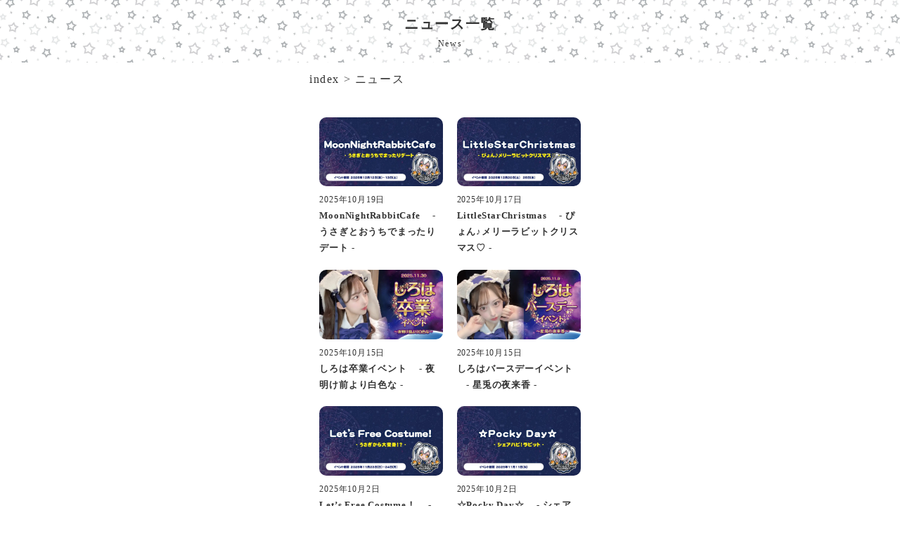

--- FILE ---
content_type: text/html; charset=UTF-8
request_url: https://littlestarrabbit.com/news.html?page_id=3
body_size: 3753
content:
<!doctype html>
<html lang="ja">
<head>
	<!-- Google Tag Manager -->
<script>(function(w,d,s,l,i){w[l]=w[l]||[];w[l].push({'gtm.start':
new Date().getTime(),event:'gtm.js'});var f=d.getElementsByTagName(s)[0],
j=d.createElement(s),dl=l!='dataLayer'?'&l='+l:'';j.async=true;j.src=
'https://www.googletagmanager.com/gtm.js?id='+i+dl;f.parentNode.insertBefore(j,f);
})(window,document,'script','dataLayer','GTM-52LJ736');</script>
<!-- End Google Tag Manager -->	
    <meta charset="UTF-8">
	<meta http-equiv="X-UA-Compatible" content="IE=edge">
    <meta name="viewport" content="width=device-width,initial-scale=1">
    <title>ニュース一覧 リトルスターラビット</title>
    <meta name="description" content="ここはうさぎたちが住む小さな惑星リトルスターある日地球に憧れるうさぎたちはたくさんの星をあつめて地球につながる道をつくることにしました
迷い込んだ地球のご主人様お嬢様 今日は一緒に星あつめしてみませんか?">
    <meta name="keywords" content="秋葉原,上野,東京,メイドカフェ,コンセプトカフェ,コンカフェ,リトルスターラビット,LittleStarRabbit,掲示板,オフィシャル,Twitter,Instagram,Facebook,YouTube,">

    <!-- icon-->
	<link rel="icon" href="./img/favicon.ico" id="favicon">

    <!-- css-->
    <link href="./css/set_common.css?1363" rel="stylesheet" type="text/css">
    <link href="./css/css_style.css?1363" rel="stylesheet" type="text/css">
	<link href="./fonts/fonts.css" rel="stylesheet" type="text/css" media="screen,print">
    
    <meta name="format-detection" content="email=no,telephone=no,address=no">
	
	<!-- twitter-->
	<meta name="twitter:card" content="summary_large_image">
	<meta name="twitter:site" content="@LSR_tw">
	<meta name="twitter:creator" content="@LSR_tw">
	<meta name="twitter:title" content="リトルスターラビット オフィシャルサイト">
	<meta name="twitter:description" content="ここはうさぎたちが住む小さな惑星リトルスターある日地球に憧れるうさぎたちはたくさんの星をあつめて地球につながる道をつくることにしました
迷い込んだ地球のご主人様お嬢様 今日は一緒に星あつめしてみませんか?">
	<meta name="twitter:image" content="https://littlestarrabbit.com/img/og.webp">
    
	<meta property="og:title" content="リトルスターラビット オフィシャルサイト">
	<meta property="og:type" content="article">
	<meta property="og:image" content="https://littlestarrabbit.com/img/og.webp">
	<meta property="image_src" content="https://littlestarrabbit.com/img/og.webp">
	<meta property="og:url" content="https://littlestarrabbit.com">
	<meta property="og:site_name" content="リトルスターラビット オフィシャルサイト">
	<meta property="og:description" content="ここはうさぎたちが住む小さな惑星リトルスターある日地球に憧れるうさぎたちはたくさんの星をあつめて地球につながる道をつくることにしました
迷い込んだ地球のご主人様お嬢様 今日は一緒に星あつめしてみませんか?">


</head>
	
<body>
<!-- Google Tag Manager (noscript) -->
<noscript><iframe src="https://www.googletagmanager.com/ns.html?id=GTM-52LJ736"
height="0" width="0" style="display:none;visibility:hidden"></iframe></noscript>
<!-- End Google Tag Manager (noscript) --><article class="page_header">
	<div class="wrapper">
		<h1>ニュース一覧</h1>
		<h2>News</h2>
		
	</div>
</article>


<article class="page_pan">
    <div class="wrapper">
        <a href="./index.html">index</a>
        &gt;
        <a href="./news.html">ニュース</a>
    </div>
</article>
	
<article class="news_list">
	<div class="wrapper">
		<div class="list">
									<section>
				<a href="./news_detail.html?news=1173">
					<span class="image">
						<img src="./img/img_news/news_WaCz9FXuxKIgBsVb0p42_s.webp" alt="MoonNightRabbitCafe  　- うさぎとおうちでまったりデート -" class="radius_10">
					</span>
					
					<span class="date">2025年10月19日</span>
					<span class="text">MoonNightRabbitCafe  　- うさぎとおうちでまったりデート -</span>
				</a>
			</section>
												<section>
				<a href="./news_detail.html?news=1172">
					<span class="image">
						<img src="./img/img_news/news_y8VuYpMUhb134JACENPz_s.webp" alt="LittleStarChristmas  　- ぴょん♪メリーラビットクリスマス♡ -" class="radius_10">
					</span>
					
					<span class="date">2025年10月17日</span>
					<span class="text">LittleStarChristmas  　- ぴょん♪メリーラビットクリスマス♡ -</span>
				</a>
			</section>
												<section>
				<a href="./news_detail.html?news=1170">
					<span class="image">
						<img src="./img/img_news/news_NvyUHemAIMS8zLO9Xg0D_s.webp" alt="しろは卒業イベント  　- 夜明け前より白色な -" class="radius_10">
					</span>
					
					<span class="date">2025年10月15日</span>
					<span class="text">しろは卒業イベント  　- 夜明け前より白色な -</span>
				</a>
			</section>
												<section>
				<a href="./news_detail.html?news=1169">
					<span class="image">
						<img src="./img/img_news/news_wDHiYbhG5PlMRVOAgKN2_s.webp" alt="しろはバースデーイベント  　- 星兎の夜来香 -" class="radius_10">
					</span>
					
					<span class="date">2025年10月15日</span>
					<span class="text">しろはバースデーイベント  　- 星兎の夜来香 -</span>
				</a>
			</section>
												<section>
				<a href="./news_detail.html?news=1148">
					<span class="image">
						<img src="./img/img_news/news_2nQsCUGLZcMlVoKJieWr_s.webp" alt="Let’s Free Costume！  　- うさぎから大変身⁉︎ -" class="radius_10">
					</span>
					
					<span class="date">2025年10月2日</span>
					<span class="text">Let’s Free Costume！  　- うさぎから大変身⁉︎ -</span>
				</a>
			</section>
												<section>
				<a href="./news_detail.html?news=1147">
					<span class="image">
						<img src="./img/img_news/news_3Gp5sMtT0FalNQbDRqnU_s.webp" alt="☆Pocky Day☆  　- シェアハピ！ラビット -" class="radius_10">
					</span>
					
					<span class="date">2025年10月2日</span>
					<span class="text">☆Pocky Day☆  　- シェアハピ！ラビット -</span>
				</a>
			</section>
						
			<section></section>
		</div>
		
		
		<nav class="page-numbers">
			<ul>
				
									
				<li><a href="./news.html?page_id=2" class="nolink radius_15">2</a></li>
							
				<li><a href="" class="link radius_15">3</a></li>
						
				<li><a href="./news.html?page_id=4" class="nolink radius_15">4</a></li>
						
							<li><a href="./news.html?page_id=4" class="nolink radius_15">次</a></li>
						
			
			</ul>
		</nav>
		
		
	</div>
</article>

	
<article class="group_link">
    <div class="wrapper">
        <ul>
						
			<li>
				<a href="https://toygroup.jp"><img src="https://toygroup.jp/img/icon.webp" alt="秋葉原にあるコンカフェ・メイド喫茶グループ「トイグループ」のオフィシャルホームページです。クランティアラ、グランドパイレーツ、スターライトノベル、リトルスターラビット、ベイビードラゴン、マインドエスケープ、プリティデビルメイトの７店舗を運営中、まだままだ頑張ります！" class="radius_10"></a>
			</li>
						
			<li>
				<a href="https://crown-tiara.com"><img src="https://crown-tiara.com/img/icon.webp" alt="秋葉原にある不思議の国のアリスをコンセプトとしたメイドカフェ・コンカフェです。アリスメイド達がご主人様・お嬢様のご帰宅お待ちしております。" class="radius_10"></a>
			</li>
						
			<li>
				<a href="https://grand-pirates.com"><img src="https://grand-pirates.com/img/icon.webp" alt="ここは秋葉原という大海原を拠点とする、海賊たちのアジト

『グランドパイレーツ』

海賊たちが集う、この極秘空間では
毎日賑やかな宴を開いています。

愉快な海賊たちの仲間になって、楽しい時間をお過ごし下さい♪" class="radius_10"></a>
			</li>
						
			<li>
				<a href="https://starlightnovel.com"><img src="https://starlightnovel.com/img/icon.webp" alt="ここは星の妖精メイドたちがパーティを繰り広げている場所
「スターライトノベル」
毎日特別なご主人様お嬢様をお招きし、素敵なおもてなしをいたします。 幾千もの星空の下、あなたのお願い事もきっと叶うことでしょう☆" class="radius_10"></a>
			</li>
						
			<li>
				<a href="https://littlestarrabbit.com"><img src="https://littlestarrabbit.com/img/icon.webp" alt="ここはうさぎたちが住む小さな惑星リトルスターある日地球に憧れるうさぎたちはたくさんの星をあつめて地球につながる道をつくることにしました
迷い込んだ地球のご主人様お嬢様 今日は一緒に星あつめしてみませんか?" class="radius_10"></a>
			</li>
						
			<li>
				<a href="https://baby-dragon.com"><img src="https://baby-dragon.com/img/icon.webp" alt="ここは子龍たちの栖　ベイビードラゴン
立派なドラゴンになるために子龍たちは龍の心を育てています
ここに辿りつけたドラゴンの心を持つ特別な人間さま
子龍たちのドラゴンさまになって
龍の心を一緒に育ててみませんか？" class="radius_10"></a>
			</li>
						
			<li>
				<a href="https://mindescape.net"><img src="https://mindescape.net/img/icon.webp" alt="秋葉原にあるゴーストがコンセプトのコンカフェ（メイドカフェ）かわいいゴーストメイドがご主人様、お嬢様のご帰宅をお待ちしています。ゴシックなコンカフェを探している方は、一度マインドエスケープの世界にお越しください♪" class="radius_10"></a>
			</li>
						
			<li>
				<a href="https://prettydevilmate.com"><img src="https://prettydevilmate.com/img/icon.webp" alt="小悪魔がコンセプトのコンカフェ、店内は映えるスポットがたくさん♪制服も青と赤でセクシーでかわいい小悪魔たちがあなたのご帰宅をお待ちしています♪" class="radius_10"></a>
			</li>
						
			<li>
				<a href="https://prism-collection.com"><img src="https://prism-collection.com/img/icon.webp" alt="宝石の国へようこそ！
ここは宝石の精霊ジュエリーナがキラキラ輝くために感情のジュエルを磨いているプリズムコレクション！" class="radius_10"></a>
			</li>
						<li></li>
			<li></li>
			<li></li>
			<li></li>
			
        </ul>
       
    </div>
</article>	

<article class="nav_footer">
	<div class="wrapper">
		<nav>
			<ul>
				<li><a href="./site_policy.html">サイトポリシー</a></li>
				<li><a href="./site_privacy.html">個人情報の取扱い</a></li>
				<li><a href="./site_contact.html">お問合せ</a></li>
			</ul>
		</nav>
	</div>
</article>


<footer>
	<div class="wrapper">

		<section class="website">
			<p class="title">このサイトについて</p>
			<p>当サイトはリトルスターラビットにより運営・管理されております。</p>
			<p>当ウェブサイトに掲載されている内容及び画像の著作権はリトルスターラビットにあり無断転載は著作権保護法の下固く禁止されております。</p>
		</section>

		<section class="copy">
			<p class="color_base_table_text">
				<mat-icon class="material-icons">copyright</mat-icon> 
				<a href="https://littlestarrabbit.com">秋葉原 LittleStarRabbit</a>				
			</p>
		</section>
	</div>
	
	

</footer>




	
<script defer src="https://static.cloudflareinsights.com/beacon.min.js/vcd15cbe7772f49c399c6a5babf22c1241717689176015" integrity="sha512-ZpsOmlRQV6y907TI0dKBHq9Md29nnaEIPlkf84rnaERnq6zvWvPUqr2ft8M1aS28oN72PdrCzSjY4U6VaAw1EQ==" data-cf-beacon='{"version":"2024.11.0","token":"25b0651d0b424ef4af9e525c8c2be4dc","r":1,"server_timing":{"name":{"cfCacheStatus":true,"cfEdge":true,"cfExtPri":true,"cfL4":true,"cfOrigin":true,"cfSpeedBrain":true},"location_startswith":null}}' crossorigin="anonymous"></script>
</body>
</html>


--- FILE ---
content_type: text/css;charset=UTF-8
request_url: https://littlestarrabbit.com/css/css_style.css?1363
body_size: 5469
content:
@charset "UTF-8";


/** ---------------------------------------
basecolor
--------------------------------------- */




body.page{
	background: #ffff;
}



/** ---------------------------------------
html
--------------------------------------- */
html{font-size:16px;}
	@media screen and ( max-width:300px ){
		html{font-size:14px;}
	}

	
/** ---------------------------------------
body
--------------------------------------- */
body{
	margin: 0; 
	padding: 0;
	width: 100%;
	height: 100vh;
	line-height: 1.8; 
	letter-spacing: 0.1rem; 
	color: #444444;
	font-family: "Noto Sans JP", "ヒラギノ角ゴシック", "Hiragino Kaku Gothic ProN", "ヒラギノ角ゴ ProN W3", "メイリオ", "sans-serif";
	
	
	background:url("../img/background_main.webp") repeat;
	background-size:300px 300px;
	
	
	
}


/** ---------------------------------------
wapper
--------------------------------------- */
.wrapper{
	max-width: 400px;
	margin: 0 auto;
	padding: 0 1rem;
}
	@media screen and ( max-width:479px ){
		.wrapper{
			display: block;
			margin: 0 auto;
			padding: 0 3vw;
			width: auto;}
	}


.wrapper_side_none{
	max-width: 400px;
	margin: 0 auto;
	padding: 0;
}
	@media screen and ( max-width:479px ){
		.wrapper_side_none{
			display: block;
			margin: 0 auto;
			padding: 0;
			width: auto;}
	}


/** ---------------------------------------
index_logo
--------------------------------------- */


article.index_logo{
	display: block;
	margin: 0;
	padding: 0;
}
article.index_logo section{
	margin: 0;
	padding: 6rem 0;
	text-align: center;
}
article.index_logo section img{
	aspect-ratio: 1 / 1;
	width: 60%;
}




/** ---------------------------------------
shop_openclose
--------------------------------------- */
article.shop_openclose{
	margin: 0;
	padding-bottom: 1rem;
	
}

article.shop_openclose section{
	display: flex;
	flex-wrap: nowrap;
	justify-content: flex-start;
	align-items: center;
	margin: 0;
	padding: 0;
	
}


article.shop_openclose section p.text{
	padding: 0.6rem;
	width: 40%;
	text-align: center;
	font-size: 13px;
	letter-spacing: 1;
	font-weight: bold;
	color: #eeeeee;
	background-color: #1b2263;
}

article.shop_openclose section p.date{
	padding: 0.6rem;
	width: 60%;
	text-align: center;
	font-size: 13px;
	font-weight: bold;
	color: #333333;
	background-color: #ffffff;
	
}

/** ---------------------------------------
menu
--------------------------------------- */


article.menu{
	display: block;
	margin: 0;
	padding: 1rem 0 2rem 0;
	
}
article.menu nav{
	margin: 0;
	padding: 0;
}

article.menu nav ul{
	display: flex;
	flex-wrap: wrap;
	justify-content: space-between;
	align-items: center;
	margin: 0 auto;
	padding: 0.3rem;
	letter-spacing: 0.01rem;
}

article.menu nav ul li{
	width: 25%;
	text-align: center;
	padding-bottom: 0.6rem;
	line-height: 1.3;
}
article.menu nav ul li a{
	display: block;
	text-decoration: none;
	font-size: 12px;
	color: #333;
}
article.menu nav ul li span{
	display: block;
	font-weight: bold;
}
article.menu nav ul li img{
	width: 50px;
	
}

/** ---------------------------------------
sns
--------------------------------------- */

article.sns{
	display: block;
	padding: 0.6rem 0;
	background: #f1f1f1;
	border-top: 1px solid #ddd;
	border-bottom: 1px solid #ddd;
}


article.sns nav{
	margin: 0;
	padding: 0;
}

article.sns nav ul{
	display: flex;
	flex-wrap: nowrap;
	justify-content: space-between;
	align-items: center;
	margin: 0 auto;
	padding: 0.3rem;
	letter-spacing: 0.05rem;
}

article.sns nav ul li{
	width: 25%;
	text-align: center;
}
article.sns nav ul li a{
	display: block;
	text-decoration: none;
	color: #fff;
	font-size: 12px;
}
article.sns nav ul li span{
	display: block;
}
article.sns nav ul li img{
	aspect-ratio: 1 / 1;
	width: 50px;
	
}


/** ---------------------------------------
news_list
--------------------------------------- */

article.news_list{
	display: block;
	background: #fff;
	padding: 1rem 0;
}

article.news_list .title{
	padding-bottom: 1rem;
	text-align: center;
}
article.news_list .title h1{
	font-size: 20px;
	font-weight: bold;
	
}
article.news_list .title h2{
	font-size: 12px;
	font-weight: bold;
}

article.news_list .list{
	display: flex;
	flex-wrap: wrap;
	justify-content: space-between;
	align-items: stretch;
	margin: 0 auto;
	padding: 0.3rem;
	letter-spacing: 0.05rem;
}


article.news_list .list section{
	width: 50%;
	height: 100%;
	padding: 0.6rem;
}

article.news_list .list section a{
	text-decoration: none;
	color: #333;
}
article.news_list .list section span{
	display: block;

}
article.news_list .list section span.image{

}
article.news_list .list section span.image img{
width: 100%;

}

article.news_list .list section span.date{
	font-size: 12px;
}

article.news_list .list section span.text{
	font-size: 13px;
	font-weight: bold;
}



/** ---------------------------------------
news_list_group
--------------------------------------- */

article.news_list_group{
	display: block;
	background: #fff;
	padding: 1rem 0;
}


article.news_list_group .title{
	padding-bottom: 1rem;
	text-align: center;
}

article.news_list_group .title h1{
	font-size: 13px;
	font-weight: bold
}


article.news_list_group section{
	margin-bottom: 0.6rem;
	padding: 0.6rem 1rem;
	border: 1px solid #ddd;
	background: #fff;
}

article.news_list_group section a{
	text-decoration: none;
	color: #333;
}

article.news_list_group section span{
	display: block;
}


article.news_list_group section span.date{
	font-size: 12px;
}

article.news_list_group section span.text{
	font-weight: bold;
	font-size: 13px;
}


/** ---------------------------------------
group_link
--------------------------------------- */
article.group_link{
	display: block;
	margin: 0;
	padding: 2rem;
}

article.group_link ul{
	display: flex;
	flex-wrap: wrap;
	justify-content: space-between;
	align-items: center;
	margin: 0;
	padding: 0;
}

article.group_link li{
	padding: 0.5rem;
	width: 20%;
	line-height: 0;
}

article.group_link li img{
	aspect-ratio: 1 / 1;
}




/** ---------------------------------------
shop_data
--------------------------------------- */


article.shop_data{
	display: block;
	padding: 1rem 0;
	background-color: #eee;
	color: #333;
	
}
article.shop_data .title{
	padding-bottom: 1rem;
	text-align: center;
}
article.shop_data .title h2{
	font-size: 20px;
	font-weight: bold
	
}
article.shop_data .title h3{
	font-size: 12px;
	font-weight: bold
}


article.shop_data section{
	padding-bottom: 1rem;
	font-size: 13px;
}

article.shop_data section p.item{
	font-weight: bold;
}

article.shop_data section h1{
	font-weight: bold;
	font-size: 13px;
}


/** ---------------------------------------
page_header
--------------------------------------- */


article.page_header{
	display: block;
	padding: 1rem 0;
	text-align: center;
	color: #333;
	
}
article.page_header h1{
	font-size: 20px;
	font-weight: bold;
}
article.page_header h2{
	font-size: 12px;
	
}


/** ---------------------------------------
page_pan
--------------------------------------- */


article.page_pan{
	display: block;
	padding: 0.6rem 0;
	background: #fff;
}
article.page_pan a{
	color: #333;
	text-decoration: none;
}

/** ---------------------------------------
news_detail
--------------------------------------- */


article.news_detail{
	display: block;
	padding-bottom: 1rem;
	background: #fff;
	
}

article.news_detail .sns_push{
margin: 0;
padding: 0;
}

article.news_detail .sns_push img{
margin: 0;
padding: 0;
width: 30px;
}

article.news_detail .image{
	margin: 0;
	padding-bottom: 0.6rem;
	text-align: center;
	
}

article.news_detail .image img{
width: 80%;
}


article.news_detail .box{
	padding: 0.6rem;
	background: #fff;
}

article.news_detail .date{
	text-align: right;
	font-size: 12px;
	margin: 0;
	padding-bottom: 0.6rem;
	
}
article.news_detail .title{
	margin: 0;
	padding-bottom: 1rem;
	font-weight: bold;
	
}

article.news_detail .text{
	margin: 0;
	padding-bottom: 3rem;
	
}

article.news_detail .text p{
	padding-bottom: 0.6rem;
	
}







/** ---------------------------------------
grandopen
--------------------------------------- */
article.grandopen{
	margin-top: 0rem;
	padding: 0;
	background: #565656;
}

article.grandopen{
	padding: 0.6rem;
	font-size: 12px;
	color: #ddd;
	vertical-align: middle;
	text-align: center;
}


/** ---------------------------------------
footer
--------------------------------------- */
footer{
	margin-top: 0rem;
	padding-bottom: 6rem;
	background-color: #333333;
	color: #ffffff;

}


footer section.website{
	padding-top: 0.6rem;
	font-size: 12px;
	vertical-align: middle;
}


footer section.website p.title{
	padding: 0.3rem;
	font-size: 12px;
	font-weight: bold;
	text-align: center;
	vertical-align: middle;
}
footer section.website p{
	padding: 0.3rem;
	font-size: 12px;
	vertical-align: middle;
}


footer section.add{
	padding-top: 0.6rem;
	font-size: 12px;
	text-align: center;
	vertical-align: middle;
}

footer section.add p{
	padding: 0.3rem;
	font-size: 12px;
	vertical-align: middle;
}

footer section.copy{
	padding-bottom: 0.6rem;
	font-size: 12px;
	text-align: center;
	vertical-align: middle;
}

footer section.copy p{
	font-size: 13px;
	font-weight: bold;
	vertical-align: middle;
}
footer section.copy mat-icon{
	vertical-align: middle;
}
footer section.copy a{
	text-decoration: none;
	color: #ffffff;
}



/** ---------------------------------------
access
--------------------------------------- */



article.access{
	display: block;
	padding: 1rem 0;
	background: #fff;

}


article.access section.map{
	margin-bottom: 2rem;
	padding: 0.6rem;
	border: 1px solid #ddd;

}

article.access section.guidance{
	padding-bottom: 1rem;
	font-size: 13px;
}

article.access section.guidance p.item{
	font-weight: bold;
}

/** ---------------------------------------
icon_list
--------------------------------------- */
.icon_list{
	margin: 0;
	padding: 1rem 0;
}

.icon_list section{
	display: block;
	margin: 0;
	padding-bottom: 0.8rem;
}

.icon_list a{
	display: flex;
	flex-wrap: nowrap;
	justify-content: start;
	align-items: center;
	margin: 0 auto;
	padding: 0.3rem;
	letter-spacing: 0.05rem; 
	font-size: 13px;
	text-decoration: none;
	border: 1px solid #ddd;
	color: #333;
	background-color: #fff;
}



.icon_list a span img{
	margin-right: 1rem;
	padding: 0.5rem;
	width: 30px;
	height: auto;
	border: 1px solid #ddd;

}


.icon_list a span{
	display: block;
	margin: 0;
	padding: 0.3rem;
	line-height: 1.2;
}




/** ---------------------------------------
concept
--------------------------------------- */


article.concept_logo{
	display: block;
	margin: 0;
	padding: 3rem 0;
	background: #fff;
}
article.concept_logo section{
	margin: 0;
	padding: 0;
	text-align: center;
}
article.concept_logo section img{
	width: 60%;
}



article.concept_text{
	display: block;
	margin: 0;
	padding: 4rem 0;
	background: #fff;
}

article.concept_text h1{
	padding: 0.6rem 1rem;
	margin-bottom: 1rem;
	border: 1px solid #ddd;
	text-align: center;
	font-weight: bold;
}


article.concept_text p{
	padding: 1rem 0.6rem;
}





/** ---------------------------------------
menu_list
--------------------------------------- */


article.menu_list{
	display: block;
	background: #fff;
	padding: 1rem 0;
}

article.menu_list .title{
	padding-bottom: 1rem;
	text-align: center;
}
article.menu_list .title h1{
	font-size: 20px;
	font-weight: bold
	
}
article.menu_list .title h2{
	font-size: 12px;
	font-weight: bold
}

article.menu_list .list_pickup{
	display: flex;
	flex-wrap: wrap;
	justify-content: space-between;
	align-items: stretch;
	margin: 0 auto;
	padding: 0.3rem;
	letter-spacing: 0.05rem;
}


article.menu_list .list_pickup section.column3{
	width: 32%;
	height: 100%;
	padding: 0.3rem;
}

article.menu_list .list_pickup section.column2{
	width: 50%;
	height: 100%;
	padding: 0.6rem;
}

article.menu_list .list_pickup section span{
	display: block;

}
article.menu_list .list_pickup section span.image{

}

article.menu_list .list_pickup section span.image img{
aspect-ratio: 1 / 1;
width: 100%;

}


article.menu_list .list_pickup section span.price{
	font-size: 12px;
	text-align: center;
}

article.menu_list .list_pickup section span.text{
	font-size: 13px;
	text-align: center;
	font-weight: bold;
}



article.menu_list .list_table{
	display: flex;
	flex-wrap: wrap;
	justify-content: space-around;
	align-items: center;
	margin: 0 auto;
	padding: 1rem;
	letter-spacing: 0.0rem;
}

article.menu_list .list_table section{
	width: 50%;
	padding-bottom: 0.6rem;
	font-size: 14px;
}

article.menu_list .list_table section span.price{
	display: block;
	text-align: right;
	padding-right: 0.5rem;
}

article.menu_list .list_table section span.text{
	display: block;
	font-weight: bold;
}


/** ---------------------------------------
charge
--------------------------------------- */



article.charge{
	padding: 1rem 0;
	background: #fff;
}


article.charge .title{
	text-align: center;
}

article.charge .title h1{
	font-size: 20px;
	font-weight: bold
	
}
article.charge .title h2{
	padding-bottom: 1rem;
	font-size: 12px;
	font-weight: bold
}


article.charge .box{
	padding: 1rem;
	border: 1px solid #ddd;
}

article.charge .box section{
	padding-bottom: 1rem;
}
article.charge .box section:last-child{
	padding-bottom: 0rem;
}


article.charge .box section p{
	padding-bottom: 0.1rem;
}

article.charge .box section p.item{
	margin-bottom: 0.6rem;
	text-align: center;
	font-weight: bold;
	background: #333;
	color: #fff;
}

article.charge .box section p.text{
	text-align: center;
}

article.charge .box section p.sub{
	font-size: 13px;
	text-align: center;
}


article.charge .box section p.sup{
	font-size: 13px;
	text-align: right;
}


/** ---------------------------------------
webshop_list
--------------------------------------- */

article.webshop_list{
	display: block;
	background: #fff;
	padding: 1rem 0;
}


article.webshop_list .base{
	padding: 0.6rem 1rem;
	margin-bottom: 1rem;
	border: 1px solid #ddd;
}

article.webshop_list .base p{
	padding-bottom: 1rem;
	font-size: 14px;
}


article.webshop_list .title{
	padding-bottom: 1rem;
	text-align: center;
}
article.webshop_list .title h1{
	font-size: 20px;
	font-weight: bold
	
}
article.webshop_list .title h2{
	font-size: 12px;
	font-weight: bold
}

article.webshop_list .list{
	display: flex;
	flex-wrap: wrap;
	justify-content: space-between;
	align-items: center;
	margin: 0 auto;
	padding: 0.3rem;
	letter-spacing: 0.05rem;
}


article.webshop_list .list section{
	width: 50%;
	padding: 0.6rem;
}

article.webshop_list .list section a{
	text-decoration: none;
	color: #333;
}
article.webshop_list .list section span{
	display: block;

}
article.webshop_list .list section span.image{

}


article.webshop_list .list section span.name{
	font-size: 13px;
}




/** ---------------------------------------
cast_list
--------------------------------------- */

article.cast_list{
	display: block;
	background: #fff;
	padding: 1rem 0;
}

article.cast_list .title{
	padding-bottom: 1rem;
	text-align: center;
}
article.cast_list .title h1{
	font-size: 20px;
	font-weight: bold
	
}
article.cast_list .title h2{
	font-size: 12px;
	font-weight: bold
}

article.cast_list .list{
	display: flex;
	flex-wrap: wrap;
	justify-content: space-between;
	align-items: center;
	margin: 0 auto;
	padding: 0.3rem;
	letter-spacing: 0.05rem;
}


article.cast_list .list section{
	width: 32%;
	padding: 0.6rem;
}

article.cast_list .list section a{
	text-decoration: none;
	color: #333;
}
article.cast_list .list section span{
	display: block;

}
article.cast_list .list section span.image{
position: relative;
display: block;
width: auto;
 aspect-ratio: 1 / 1;
}


article.cast_list .list section span.image img{
	position: absolute;
	line-height: 0;
	font-size: 0;
}


article.cast_list .list section span.image img.cast{
	width: auto;
	height: auto;
	top: 0;
	left: 0;
	z-index: 10;
}

article.cast_list .list section span.image img.beginner{
	bottom: 5px;
	right: 5px;
	width: 20px;
	margin: 0;
	padding: 0;
	height: auto;
	z-index: 999;
}





article.cast_list .list section span.name{
	font-size: 13px;
	text-align: center;
}




/** ---------------------------------------
cast_detail
--------------------------------------- */
article.cast_detail_header section.image_main{
	margin: 0;
	padding: 3rem 0 1rem 0;
}

article.cast_detail_header section.image_main .image{
	width: 160px;
	height: 160px;
	margin: 0 auto;
	padding-bottom: 1rem;
	text-align: center;
	position: relative;
	line-height: 0;
}


article.cast_detail_header section.image_main .image img{
	position: absolute;
	line-height: 0;
	font-size: 0;
}

article.cast_detail_header section.image_main .image img.cast{
	width: 160px;
	height: auto;
	top: 0;
	left: 0;
	z-index: 10;
}

article.cast_detail_header section.image_main .image img.beginner{
	bottom: 20px;
	right: 5px;
	width: 20px;
	margin: 0;
	padding: 0;
	height: auto;
	z-index: 999;
}

article.cast_detail_header section.image_main h1.name{
	text-align: center;
	font-weight: bold;
	font-size: 22px;
	color: #333;
}

article.cast_detail_header section.image_main h2.name_sub{
	text-align: center;
	font-size: 13px;
	font-weight: bold;
	color: #333;
}


article.cast_detail_header section.sns_list{
	margin: 0;
	padding-bottom: 1rem;
}


article.cast_detail_header section.sns_list ul{
	display: flex;
	flex-wrap: nowrap;
	justify-content: center;
	align-items: center;
	margin: 0;
	padding: 0;
}

article.cast_detail_header section.sns_list li{
	margin: 0;
	padding: 0 0.5rem;
}

article.cast_detail_header section.sns_list img{
	width: 40px;
	height: auto;
	margin: 0;
	padding: 0;
}


article.cast_detail_header section.sns_list a{
	margin: 0;
	padding: 0;
	text-decoration: none;
}




article.cast_detail_profile{
	display: block;
	margin: 0;
	padding: 1rem 0;

}


article.cast_detail_profile .family{
	display: block;
	margin: 0;
	padding-bottom: 2rem;
}

article.cast_detail_profile .family ul{
	display: flex;
	flex-wrap: nowrap;
	justify-content: flex-start
}

article.cast_detail_profile .family ul li.item{
	padding: 0.6rem;
	width: 40%;
	text-align: center;
	font-size: 13px;
	letter-spacing: 1;
	font-weight: bold;
	color: #eeeeee;
	background-color: #1b2263;
}


article.cast_detail_profile .family ul li.text{
	padding: 0.6rem;
	width: 60%;
	text-align: center;
	font-size: 13px;
	font-weight: bold;
	color: #333333;
	background-color: #ffffff;
}


article.cast_detail_profile .title{
	display: block;
	margin: 0;
	padding-bottom: 1rem;
}

article.cast_detail_profile .title h1{
	margin: 0;
	padding: 0;
	font-size: 20px;
	font-weight: bold;
	text-align: center;
	color: #333;
}

article.cast_detail_profile .box{
	margin-bottom: 1rem;
	padding: 1rem;
	background: #fff;

}


article.cast_detail_profile .box section{
	margin: 0;
	padding: 0;
	
}


article.cast_detail_profile .box section ul{
	display: flex;
	flex-wrap: wrap;
	justify-content: space-between;
	align-items: center;
	margin-bottom: 0.6rem;
	padding: 0;
	border: 1px solid #ddd;
	background: #eee;
	
}



article.cast_detail_profile .box section li.item{
	width: 35%;
	height: 100%;
	padding: 0.6rem;
	
}

article.cast_detail_profile .box section li.text{
width: 65%;
padding: 0.6rem;
background: #fff;

}


/** ---------------------------------------
nav_footer
--------------------------------------- */

article.nav_footer{
	display: block;
	margin: 0;
	padding: 0.6rem 0;
	font-size: 13px;
	background-color: #565656;
	color: #ffffff;
}

article.nav_footer a{
	color: #ffffff;
	text-decoration: none;
	}


article.nav_footer nav ul{
	display: flex;
	flex-wrap: nowrap;
	justify-content: space-around;
	align-items: center;
	margin: 0 auto;
	padding: 0.3rem;
	letter-spacing: 0.05rem;
}




/** ---------------------------------------
button
--------------------------------------- */

.button{
margin: 0;
padding: 0;
text-align: center;
border: 1px solid #444;
}

.button a{
display: block;
margin: 0;
padding: 0.6rem;
text-align: center;
color: #444;
text-decoration: none;
font-weight: bold;
}


/** ---------------------------------------
pabe-numbers
--------------------------------------- */

nav.page-numbers{margin: 0; padding: 3rem 0;}
nav.page-numbers ul{display: flex; flex-wrap: nowrap; justify-content: center; align-items: flex-end;}
nav.page-numbers li{margin: 0; padding: 0;}
nav.page-numbers li a{display: block; margin: 0 0.5rem; padding: 0.5rem; width: 30px; text-decoration: none; line-height: 30px; text-align: center; font-weight: bold; color: #fff; }
nav.page-numbers li a.link{background: #333;}
nav.page-numbers li a.nolink{background: #aaa;}
nav.page-numbers li mat-icon{vertical-align: bottom;}




/** ---------------------------------------
site_content
--------------------------------------- */


article.site_content{
	display: block;
	margin: 0;
	padding: 1rem 0;
}
article.site_content .box{
	padding: 1.6rem;
	background: #fff;
	font-size: 13px;
}

article.site_content .box h1{
	margin: 0;
	padding-bottom: 1rem;
	font-weight: bold;
	font-size: 14px;
}

article.site_content .box section{
	margin: 0;
	padding-bottom: 1rem;
	line-height: 1.8;
}
article.site_content .box section p{
	padding-bottom: 1rem;
}


article.site_content .box section h2{
	margin: 0;
	padding-bottom: 1rem;
	font-weight: bold;
	font-size: 14px;
}
article.site_content .box section ul{
	padding: 1rem 1.5rem;
}
article.site_content .box section ul li{
	display: list-item;
	list-style: decimal;
}

/** ---------------------------------------
site_contact
--------------------------------------- */

article.site_contact{
	display: block;
	margin: 0;
	padding: 1rem 0;
}
article.site_contact .box{
	padding: 1.6rem;
	background: #fff;
	font-size: 14px;
}


article.site_contact .box .mail{
	padding: 0;
}


article.site_contact .box .mail p{
	padding-bottom: 1rem;
}

article.site_contact .box .mail p.mark{
	font-size: 12px;
	
}

article.site_contact .box .mail p.google{
	font-size: 12px;
	
}

article.site_contact .box .mail p.item{
	padding-bottom: 0.6rem;
}

article.site_contact .box .mail p.text{
	padding: 0 0 0.6rem 2rem;
}


article.site_contact .box .mail span.mark{
	color: #a10000;
	font-size: 12px;
	
}

article.site_contact .box .mail a{
	color: #a10000;
}

article.site_contact .box .mail section{
	padding-bottom: 1rem;
}

article.site_contact .box .mail section.submit{
	text-align: center;
}


article.site_contact .box .mail .err{
	padding: 1rem;
	margin-bottom: 1rem;
	border: 1px solid #ddd;
}

/** ---------------------------------------
song
--------------------------------------- */


article.song{
	display: block;
	margin: 0;
	padding: 0.6rem 0;
	text-align: center;
	background: #fff;
	border-bottom: 1px solid #ddd;
	background: #fff;
	display: block;
	background: url("../img/bg_music.webp") no-repeat #fff;
	background-position: bottom 0px right -100px;
	background-size: contain;
}


article.song .song_box{
margin: 0;
padding: 0;

}


article.song .song_box h2{
	display: block;
	margin: 0;
	padding-bottom: 0.6rem;
	text-align: center;
	font-size: 14px;
}


article.song .song_box p{
	display: block;
	margin: 0;
	padding-top: 0.6rem;
	font-size: 13px;
}


article.song .song_box img{
	aspect-ratio: 1 / 1;
	width: 20px;
	height: 20px;
	vertical-align: middle;
}



article.song .song_box a{
	text-decoration: none;
	color: #333;
}






/** ---------------------------------------
banner
--------------------------------------- */


article.banner_width{
margin: 0;
padding: 1rem 0;
background: #fff;
}

article.banner_width section{
margin: 0;
padding: 0;
}

article.banner_width section img{
width: 100%;
margin: 0;
padding: 0;
}





/** ---------------------------------------
cast_horizontalscroll
--------------------------------------- */


article.cast_horizontalscroll{
margin: 0;
padding-bottom: 0rem;
background: #fff;
}

article.cast_horizontalscroll p{
font-size: 12px;
padding: 0 0.3rem;
}


article.cast_horizontalscroll .horizontalscroll{
  width: 100%;
  overflow-x: auto;
  overflow-y: visible;
  display: flex;
}

article.cast_horizontalscroll .horizontalscroll section{
flex: 0 0 auto;
padding: 0 0.6rem;

}


article.cast_horizontalscroll .horizontalscroll section span.image{


}

article.cast_horizontalscroll .horizontalscroll section img{
margin: 0;
padding: 0;
aspect-ratio: 1 / 1;
width: 100px;

}





/** ---------------------------------------
cover_horizontalscroll
--------------------------------------- */


article.cover_horizontalscroll{
margin: 0;
padding-top: 1rem;
background: #fff;
}

article.cover_horizontalscroll p{
font-size: 12px;
}


article.cover_horizontalscroll .horizontalscroll{
  width: 100%;
  overflow-x: auto;
  overflow-y: visible;
  display: flex;
}

article.cover_horizontalscroll .horizontalscroll section{
flex: 0 0 auto;
padding: 0 0.6rem;

}


article.cover_horizontalscroll .horizontalscroll section span.image{
display: block;
border: 1px solid #ddd;
padding: 0.6rem;
margin-bottom: 0.6rem;
line-height: 0;

}

article.cover_horizontalscroll .horizontalscroll section img{
margin: 0;
padding: 0;
aspect-ratio: 16 / 9;
width: 320px;

}








/** ---------------------------------------
notes
--------------------------------------- */

article.notes{
margin: 0;
padding: 2rem 0;
background: #fff;

}

article.notes p.shop{
text-align: center;
padding-bottom: 1rem;

}
article.notes h1{
margin-bottom: 2rem;
padding: 0.6rem;
font-weight: bold;
text-align: center;
border: 1px solid #ddd;
}

article.notes h2{
margin: 0;
padding-bottom: 1rem;
font-weight: bold;
color: #a10000;
}

article.notes ul{
padding: 0 1rem;
}

article.notes ul li{
list-style-type: circle;
padding-bottom: 1rem;
font-size: 14px;
}

article.notes p{
padding-bottom: 1rem;
font-size: 14px;
}





/** ---------------------------------------
work
--------------------------------------- */

article.work{
margin: 0;
padding: 1rem 0;
background: #fff;
}


article.work h2{
margin: 0;
padding: 1rem 0;
}


/** ---------------------------------------
work_list
--------------------------------------- */
.work_list{
	margin: 0;
	padding: 1rem 0;
}

.work_list section{
	display: block;
	margin: 0;
	padding-bottom: 0.8rem;
}

.work_list a{
	display: flex;
	flex-wrap: nowrap;
	justify-content: start;
	align-items: center;
	margin: 0 auto;
	padding: 0.3rem;
	letter-spacing: 0.05rem; 
	font-size: 13px;
	text-decoration: none;
	border: 1px solid #ddd;
	color: #333;
	background-color: #fff;
}



.work_list a span img{
	margin-right: 1rem;
	padding: 0.5rem;
	width: 30px;
	height: auto;
	border: 1px solid #ddd;

}


.work_list a span{
	display: block;
	margin: 0;
	padding: 0.3rem;
	line-height: 1.2;
}




/** ---------------------------------------
footer_fixed
--------------------------------------- */
article.footer_fixed{
width: 100%;
position: fixed;
bottom: 0;
margin: 0 auto;
padding: 0;
text-align: center;
line-height: 0;
}

article.footer_fixed .image{
margin: 0 auto;
padding: 0.6rem 1rem;
}

article.footer_fixed .image img{
width: 100%;
}






/** ---------------------------------------
banner_middle
--------------------------------------- */

article.banner_middle{
	display: block;
	background: #f1f1f1;
	padding-top: 1rem;
}


article.banner_middle .list{
	display: flex;
	flex-wrap: wrap;
	justify-content: space-between;
	align-items: stretch;
	margin: 0 auto;
	padding: 0.3rem;
	letter-spacing: 0.05rem;
}


article.banner_middle .list section{
	width: 50%;
	height: 100%;
	padding: 0.3rem;
}

article.banner_middle .list section a{
	text-decoration: none;
	color: #333;
}
article.banner_middle .list section span{
	display: block;

}
article.banner_middle .list section span.image{

}
article.banner_middle .list section span.image img{
aspect-ratio: 15 / 7;
width: 100%;

}

article.banner_middle .list section span.text{
	font-size: 13px;
}



/** ---------------------------------------
banner_bottom
--------------------------------------- */

article.banner_bottom{
	display: block;
	background: #fff;
	padding: 1rem 0;
}


article.banner_bottom .list{
	display: block;
	margin: 0 auto;
	padding: 0.3rem;
	letter-spacing: 0.05rem;
}


article.banner_bottom .list section{
	display: block;
	padding: 0.6rem 0;
}

article.banner_bottom .list section a{
	text-decoration: none;
	color: #333;
}
article.banner_bottom .list section span{
	display: block;

}
article.banner_bottom .list section span.image{

}
article.banner_bottom .list section span.image img{
aspect-ratio: 9 / 2;
width: 100%;

}

article.banner_bottom .list section span.text{
	font-size: 13px;
}



/** ---------------------------------------
system
--------------------------------------- */

article.system{
display: block;
padding: 1rem 0;
background: #fff;
}

article.system p{
padding-bottom: 1rem;
}

article.system p.cyen{
padding-bottom: 2rem;
}

article.system p.mark{
padding-top: 0;
font-weight: bold;
font-size: 28px;
text-align: center;
}

article.system p.equal{
padding: 1.2rem 0;
text-align: center;
font-size: 13px;
font-weight: bold;
}

article.system p.note{
padding: 0.5rem 0;
font-size: 13px;
}

article.system h2{
margin: 1rem 0;
padding: 0.5rem;
font-weight: bold;
text-align: center;
border: 1px solid #ddd;

}


article.system .system_price{
width: 95%;
padding: 0.5rem;
margin: 0 auto;
margin-bottom: 0.5rem;
border: 8px solid #333;
outline: 6px solid #eee;
box-sizing: border-box;
text-align: center;
}
article.system .system_price h3{
display: inline-block;
font-weight: bold;
color: #333;
padding: 0.6rem 1.2rem 0.6rem 0.6rem;
border-bottom: 3px solid #eee;


}
article.system .system_price img{
width: 30px;
padding: 0 1rem;
vertical-align: bottom;
}

}
article.system span.pick{
color: #d54d77;
}

article.system .system_price p{
padding: 0.5rem 0;
}

article.system .system_price p.price{
padding: 0.5rem 0;
font-size: 20px;
font-weight: bold;
letter-spacing: 0;
}

article.system .system_price p.tax{
padding: 0;
font-size: 12px;
letter-spacing: 0;
}

article.system .system_price p.note{
padding: 0.5rem 0;
text-align: left;
}

article.system .card{
padding: 1rem 0;
text-align: center;
}

article.system .system_price .card img{
height: 30px;
padding: 1rem 0;
}


article.system .card p{
margin: 1rem 0;
padding: 0.5rem;
background: #eee;
font-size: 13px;
font-weight: bold;
}


article.system .first{
padding: 0.5rem 0;
}

article.system .first a{
display: block;
margin: 1rem 0;
padding: 0.5rem 0;
text-align: center;
border: 2xp solid #ddd;
text-decoration: none;
font-weight: bold;
color: #333;
background: #eee;
}



/** ---------------------------------------
input
--------------------------------------- */
form{margin: 0; padding: 0;}
input,textarea,select,button{font-family: inherit;}
input{box-sizing: border-box; border: 1px solid #ddd; font-size: 14px; border-radius:10px; -webkit-border-radius:10px; -moz-border-radius:10px;}
input[type=text]{padding: 0.6rem 1rem; width: 100%;}
input[type=password]{padding: 0.6rem 1rem; width: 100%;}
input[type=tel]{padding: 0.6rem; width: 100%;}
input[type=email]{padding: 0.6rem; width: 100%;}
input[type=checkbox]{margin: 0.6rem;  -ms-transform: scale(1.5, 1.5); -webkit-transform: scale(1.5, 1.5); transform: scale(1.5, 1.5);}
input[type=submit]{padding: 0.8rem 6rem; font-weight: bold; color: #fff; box-sizing: border-box; text-align: center; background: #10aeaa; border: none; border-radius:10px; -webkit-border-radius:10px; -moz-border-radius:10px;}
textarea{padding: 0.6rem; font-weight: normal; box-sizing: border-box; width: 100%; height: 180px; font-size: 14px; border: 1px solid #ddd;  border-radius:10px; -webkit-border-radius:10px; -moz-border-radius:10px;}
textarea:focus {outline: none;}



/** ---------------------------------------
arrow
--------------------------------------- */

.arrow_right{
  width: 100%;
  position: relative;
  display: block;
  vertical-align: middle;
  text-decoration: none;
  font-size: 14px;
}

.arrow_right::after{
  position: absolute;
  top: 0;
  bottom: 0;
  right: 20px;
  margin: auto;
  content: "";
  vertical-align: middle;
  width: 8px;   /* arrow size */
  height: 8px;  /* arrow size */
  border-top: 2px solid #ddd;  /* thickness, color */
  border-right: 2px solid #ddd;
  -webkit-transform: rotate(45deg);
  transform: rotate(45deg);
}



